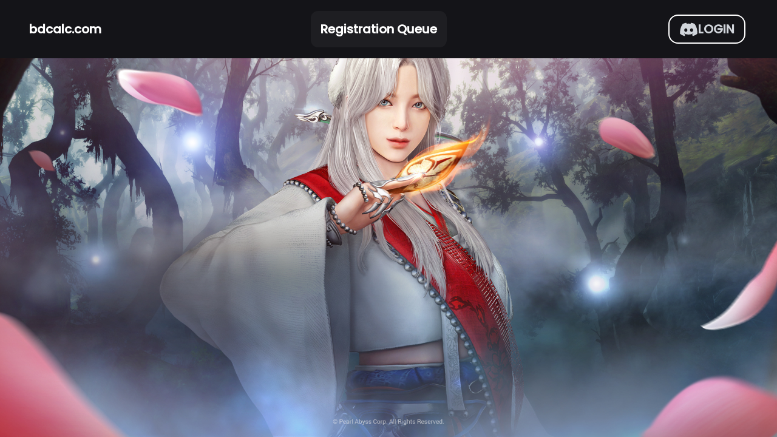

--- FILE ---
content_type: text/html; charset=utf-8
request_url: https://bdcalc.com/
body_size: 505
content:
<!DOCTYPE html>
<html >
<head><meta charset="utf-8">
<meta name="viewport" content="width=device-width, initial-scale=1">
<link rel="stylesheet" href="/_nuxt/entry.aa17977b.css">
<link rel="modulepreload" as="script" crossorigin href="/_nuxt/entry.50f2d43e.js">
<link rel="prefetch" as="image" type="image/jpeg" href="/_nuxt/bg1.a58cc525.jpg">
<link rel="prefetch" as="style" href="/_nuxt/error-404.95c28eb4.css">
<link rel="prefetch" as="script" crossorigin href="/_nuxt/error-404.2a0ccc02.js">
<link rel="prefetch" as="script" crossorigin href="/_nuxt/vue.f36acd1f.d9f3aedc.js">
<link rel="prefetch" as="script" crossorigin href="/_nuxt/_plugin-vue_export-helper.c27b6911.js">
<link rel="prefetch" as="style" href="/_nuxt/error-500.e798523c.css">
<link rel="prefetch" as="script" crossorigin href="/_nuxt/error-500.5b79f711.js">
<script type="module" src="/_nuxt/entry.50f2d43e.js" crossorigin></script></head>
<body ><div id="__nuxt"></div><script type="application/json" id="__NUXT_DATA__" data-ssr="false">[{"_errors":1,"serverRendered":2,"data":3,"state":4},{},false,{},{}]</script>
<script>window.__NUXT__={};window.__NUXT__.config={public:{supabase:{url:"https://ekpyjgrcngxrqzfsqncf.supabase.co",key:"eyJhbGciOiJIUzI1NiIsInR5cCI6IkpXVCJ9.eyJpc3MiOiJzdXBhYmFzZSIsInJlZiI6ImVrcHlqZ3Jjbmd4cnF6ZnNxbmNmIiwicm9sZSI6ImFub24iLCJpYXQiOjE2OTc2ODIyNTYsImV4cCI6MjAxMzI1ODI1Nn0.lcchOsWZ1ZFDhI7fYbGQkvbOB2Our6_27PZCLBv0kDo",redirect:true,redirectOptions:{login:"/login",callback:"/confirm",exclude:[]},cookieName:"sb",cookieOptions:{maxAge:28800,sameSite:"lax",secure:true},clientOptions:{auth:{flowType:"pkce",detectSessionInUrl:true,persistSession:true,autoRefreshToken:true}}}},app:{baseURL:"/",buildAssetsDir:"/_nuxt/",cdnURL:""}}</script></body>
</html>

--- FILE ---
content_type: text/javascript; charset=utf-8
request_url: https://bdcalc.com/_nuxt/index.e231669a.js
body_size: 333
content:
import{v as _,o,x as d,w as p,a as t,b as s,t as n,_ as u,c as f}from"./entry.50f2d43e.js";import{_ as c}from"./_plugin-vue_export-helper.c27b6911.js";const m={props:{title:{type:String,required:!0},description:{type:String,required:!0},link:{type:String,required:!0},icon:{type:String,required:!1}}},x={class:"self-center col-span-4"},g={class:"self-center col-span-8"},h={class:"text-3xl font-bold"},k={class:"text-xl mt-2"};function w(i,r,e,S,$,C){const a=_("font-awesome-icon"),l=u;return o(),d(l,{to:e.link,class:"col-span-6 grid grid-cols-12 text-center surface rounded-2xl px-8 py-16 hover:ring-1 ring-white"},{default:p(()=>[t("div",x,[s(a,{icon:e.icon,size:"2x"},null,8,["icon"])]),t("div",g,[t("p",h,n(e.title),1),t("p",k,n(e.description),1)])]),_:1},8,["to"])}const v=c(m,[["render",w]]),y={},b=t("p",{class:"text-center surface rounded-2xl p-8"}," Welcome to bdcalc.com! This is a website for the game Black Desert. It is a work in progress, and will be updated as I have time. ",-1),q={class:"grid grid-cols-12 mt-4 gap-4"};function B(i,r){const e=v;return o(),f("div",null,[b,t("div",q,[s(e,{title:"Registration Queue",description:"Get notified when items get registered",link:"/central-market/registration-queue",icon:"fa-solid fa-clock"})])])}const I=c(y,[["render",B]]);export{I as default};


--- FILE ---
content_type: text/javascript; charset=utf-8
request_url: https://bdcalc.com/_nuxt/registration-queue.ca928274.js
body_size: 2956
content:
import{n as C,r as y,q as N,c as u,u as S,s as F,v as R,x as T,w as E,o as d,a as e,y as x,z as D,A as I,F as w,B as b,b as _,C as A,D as p,t as m}from"./entry.50f2d43e.js";import{_ as U}from"./_plugin-vue_export-helper.c27b6911.js";const B=C({name:"ClientOnly",inheritAttrs:!1,props:["fallback","placeholder","placeholderTag","fallbackTag"],setup(t,{slots:n,attrs:l}){const c=y(!1);return N(()=>{c.value=!0}),o=>{var i;if(c.value)return(i=n.default)==null?void 0:i.call(n);const r=n.fallback||n.placeholder;if(r)return r();const s=o.fallback||o.placeholder||"",a=o.fallbackTag||o.placeholderTag||"span";return u(a,l,s)}}});/*! js-cookie v3.0.5 | MIT */function g(t){for(var n=1;n<arguments.length;n++){var l=arguments[n];for(var c in l)t[c]=l[c]}return t}var M={read:function(t){return t[0]==='"'&&(t=t.slice(1,-1)),t.replace(/(%[\dA-F]{2})+/gi,decodeURIComponent)},write:function(t){return encodeURIComponent(t).replace(/%(2[346BF]|3[AC-F]|40|5[BDE]|60|7[BCD])/g,decodeURIComponent)}};function v(t,n){function l(o,r,s){if(!(typeof document>"u")){s=g({},n,s),typeof s.expires=="number"&&(s.expires=new Date(Date.now()+s.expires*864e5)),s.expires&&(s.expires=s.expires.toUTCString()),o=encodeURIComponent(o).replace(/%(2[346B]|5E|60|7C)/g,decodeURIComponent).replace(/[()]/g,escape);var a="";for(var i in s)s[i]&&(a+="; "+i,s[i]!==!0&&(a+="="+s[i].split(";")[0]));return document.cookie=o+"="+t.write(r,o)+a}}function c(o){if(!(typeof document>"u"||arguments.length&&!o)){for(var r=document.cookie?document.cookie.split("; "):[],s={},a=0;a<r.length;a++){var i=r[a].split("="),f=i.slice(1).join("=");try{var h=decodeURIComponent(i[0]);if(s[h]=t.read(f,h),o===h)break}catch{}}return o?s[o]:s}}return Object.create({set:l,get:c,remove:function(o,r){l(o,"",g({},r,{expires:-1}))},withAttributes:function(o){return v(this.converter,g({},this.attributes,o))},withConverter:function(o){return v(g({},this.converter,o),this.attributes)}},{attributes:{value:Object.freeze(n)},converter:{value:Object.freeze(t)}})}var k=v(M,{path:"/"});const O={data(){return{connection:null,registrationQueue:[],centralMarketData:[],region:k.get("region")||"NA",selectedNotificationItemIndex:null,notificationItemFilters:[],filterItem:"",supabase:S(),user:F()}},mounted(){this.countdownInterval=setInterval(this.updateCountdown,1e3)},created(){this.fetchItems(),this.getNotificationItems()},beforeDestroy(){clearInterval(this.countdownInterval)},methods:{getNotificationItems(){this.supabase.from("user_data").select("*").eq("user_id",this.user.id).single().then(t=>{var n;if(((n=t.error)==null?void 0:n.code)=="PGRST116"){console.log("Creating user_data table"),this.supabase.from("user_data").insert([{user_id:this.user.id,registration_queue_filter:[]}]).then(l=>{this.notificationItemFilters=[]});return}else this.notificationItemFilters=t.data.registration_queue_filter})},fetchItems(){fetch("https://apiv2.bdolytics.com/en/"+this.region+"/market/central-market-data").then(t=>{t.json().then(n=>{this.centralMarketData=n.data})}),console.log("Starting connection to WebSocket Server"),this.connection=new WebSocket("wss://ws.bdolytics.com/websocket/registration-queue"),this.connection.onmessage=t=>{const n=JSON.parse(t.data);this.registrationQueue=n,this.updateCountdown()},this.connection.onopen=t=>{console.log("Successfully connected to the WebSocket server...");const n=JSON.stringify({region:this.region});this.connection.send(n)},this.connection.onclose=t=>{console.log("Connection to the WebSocket server was closed.")},this.connection.onerror=t=>{console.log("An error occurred while connecting to the WebSocket server.")}},getItemDataById(t){if(!Array.isArray(this.centralMarketData)||this.centralMarketData.length===0)return console.error("Central Market data is not available or empty."),"";const n=this.centralMarketData.find(l=>l.id==t);return n||(console.error("Item with id "+t+" was not found in the Central Market data."),"")},getIcon(t){return("https://cdn.bdolytics.com/img/"+this.getItemDataById(t).icon_image+".webp").toLowerCase()},getName(t){return this.getItemDataById(t).name},getSecondsFromNow(t){const c=new Date(parseInt(t*1e3))-new Date;return Math.floor(c/1e3)},updateCountdown(){this.registrationQueue.forEach(t=>{t.remainingSeconds=this.getSecondsFromNow(t.timestamp)})},getGrade(t){return parseInt(this.getItemDataById(t).grade_type)},getBorderForItem(t){switch(this.getGrade(t)){case 0:return"border-white";case 1:return"border-green-500";case 2:return"border-blue-500";case 3:return"border-yellow-500";case 4:return"border-orange-500";default:return"border-white"}},getEnhancementLevelString(t){switch(parseInt(t)){case 1:return"PRI: ";case 2:return"DUO: ";case 3:return"TRI: ";case 4:return"TET: ";case 5:return"PEN: ";case 16:return"PRI: ";case 17:return"DUO: ";case 18:return"TRI: ";case 19:return"TET: ";case 20:return"PEN: ";default:return""}},handleRegionChange(){this.region=this.region,k.set("region",this.region),this.fetchItems()},isNotificationItem(t){for(const n of this.notificationItemFilters)if(this.getName(t.item_id).toLowerCase().includes(n.name.toLowerCase())&&(this.getEnhancementLevelString(t.enhancement_level)===n.enhancement_level||n.enhancement_level===""))return!0;return!1},getItemFullName(t){return this.getEnhancementLevelString(t.enhancement_level)+this.getName(t.item_id)},addNotificationItemFilter(t){this.notificationItemFilters.push({name:t,enhancement_level:document.getElementById("enhancement-level").value}),this.updateRegistrationQueueFilter(this.notificationItemFilters),this.selectedNotificationItemIndex=null},removeSelectedItemFilter(){this.notificationItemFilters.splice(this.selectedNotificationItemIndex,1),this.updateRegistrationQueueFilter(this.notificationItemFilters),this.selectedNotificationItemIndex=null},updateRegistrationQueueFilter(t){this.supabase.from("user_data").update({registration_queue_filter:t}).eq("user_id",this.user.id).then(n=>{console.log(n),console.log(this.user.id)})}}},P={class:"container mx-auto m-1 rounded-xl w-full h-full"},Q={class:"surface rounded-2xl p-8 flex flex-row items-center"},j=e("label",{for:"region",class:"block mb-2 text-sm font-medium text-gray-900 dark:text-white"},"Region",-1),L=e("option",{value:"NA"},"NA",-1),q=e("option",{value:"EU"},"EU",-1),z=e("option",{value:"MENA"},"MENA",-1),W=e("option",{value:"RU"},"RU",-1),G=e("option",{value:"SEA"},"SEA",-1),V=e("option",{value:"TH"},"TH",-1),J=e("option",{value:"JP"},"JP",-1),H=e("option",{value:"SA"},"SA",-1),K=e("option",{value:"KR"},"KR",-1),X=e("option",{value:"TW"},"TW",-1),Y=e("option",{value:"GT"},"GT",-1),Z=e("option",{value:"CEU"},"CEU",-1),$=e("option",{value:"CNA"},"CNA",-1),ee=e("option",{value:"CAS"},"CAS",-1),te=[L,q,z,W,G,V,J,H,K,X,Y,Z,$,ee],ne=e("p",{class:"text-center w-full"}," Check out the Registration Queue for the Central Market! ",-1),oe={class:"surface mt-8 rounded-2xl grid grid-cols-12 p-8 py-8 items-center"},ie={class:"col-span-6 flex flex-col gap-4"},se={class:""},re=e("p",{class:"block mb-2 text-sm font-medium text-gray-900 dark:text-white"}," Notification Items: ",-1),le={class:"flex flex-wrap gap-2"},ae=["onClick"],ce={class:"text-center w-full"},de=e("p",{class:"mx-4 text-center w-full"},"Delete Filter",-1),ue={class:"col-span-6 flex flex-row items-end gap-4"},fe=e("div",null,[e("label",{for:"countries",class:"block mb-2 text-sm font-medium text-gray-900 dark:text-white"},"Enhancement level"),e("select",{id:"enhancement-level",name:"enhancement-level",class:"surface-light rounded-2xl p-3 w-full"},[e("option",{selected:"",value:""},"Any"),e("option",{value:"PRI: "},"PRI"),e("option",{value:"DUO: "},"DUO"),e("option",{value:"TRI: "},"TRI"),e("option",{value:"TET: "},"TET"),e("option",{value:"PEN: "},"PEN")])],-1),he=e("label",{for:"name",class:"block mb-2 text-sm font-medium text-gray-900 dark:text-white"},"Item name",-1),me={class:"flex flex-col gap-2"},ge=e("p",{class:"mx-4 text-center w-full"},"Add Filter",-1),_e={class:"surface py-2 mt-8 rounded-2xl flex flex-row"},pe={class:"flex-1 mx-2"},ve={class:"flex flex-col mt-4"},xe=["src"],Ie={class:"flex flex-row flex-grow"},we={class:"flex flex-col mx-4 self-center"},be={class:"font-bold"},ke={class:"text-gray-300"},Ce={key:0,class:"flex flex-row flex-grow flex-1 justify-end self-center"},ye={class:"w-24 text-center"},Ne={key:1,class:"flex flex-row flex-grow flex-1 justify-end self-center"},Se=e("p",{class:"w-8"},"-",-1),Fe=[Se];function Re(t,n,l,c,o,r){const s=R("font-awesome-icon"),a=B;return d(),T(a,null,{default:E(()=>[e("div",P,[e("div",Q,[e("div",null,[j,x(e("select",{"onUpdate:modelValue":n[0]||(n[0]=i=>o.region=i),onChange:n[1]||(n[1]=(...i)=>r.handleRegionChange&&r.handleRegionChange(...i)),id:"region",class:"surface-light rounded-2xl p-2"},te,544),[[D,o.region]])]),ne]),e("div",oe,[e("div",ie,[e("div",se,[re,e("div",le,[o.selectedNotificationItemIndex>=0?(d(!0),u(w,{key:0},I(o.notificationItemFilters,(i,f)=>(d(),u("button",{key:f,onClick:h=>o.selectedNotificationItemIndex===f?o.selectedNotificationItemIndex=null:o.selectedNotificationItemIndex=f,class:p(`surface-light p-3 rounded-2xl flex flex-row hover:ring-1 ring-white items-center' ${o.selectedNotificationItemIndex===f?"ring-2":""}`)},[e("p",ce,m(i.enhancement_level+i.name),1)],10,ae))),128)):b("",!0)])]),e("div",null,[o.selectedNotificationItemIndex!=null?(d(),u("button",{key:0,class:"bg-red-500 p-3 rounded-2xl flex flex-row hover:ring-1 ring-white items-center",onClick:n[2]||(n[2]=i=>r.removeSelectedItemFilter())},[_(s,{icon:"fa-solid fa-trash",size:"lg"}),de])):b("",!0)])]),e("div",ue,[fe,e("div",null,[he,x(e("input",{"onUpdate:modelValue":n[3]||(n[3]=i=>o.filterItem=i),class:"surface-light rounded-2xl p-3",id:"name",placeholder:"Item name"},null,512),[[A,o.filterItem]])]),e("div",me,[e("button",{class:"bg-green-500 p-3 rounded-2xl flex flex-row hover:ring-1 ring-white items-center h-full",onClick:n[4]||(n[4]=i=>r.addNotificationItemFilter(o.filterItem))},[_(s,{icon:"fa-solid fa-add",size:"lg"}),ge])])])]),e("div",_e,[e("div",pe,[e("div",ve,[(d(!0),u(w,null,I(o.registrationQueue,i=>(d(),u("div",null,[e("div",{class:p(`px-4 py-2 surface-light rounded-2xl mx-2 flex flex-row items-center mb-4 ${r.isNotificationItem(i)?"border-2 border-yellow-500":""}`)},[e("img",{src:r.getIcon(i.item_id),class:p("w-12 h-12 rounded-xl "+r.getBorderForItem(i.item_id)+" border-2")},null,10,xe),e("div",Ie,[e("div",we,[e("p",be,m(r.getItemFullName(i)),1),e("p",ke,m(parseInt(i.price).toLocaleString()),1)]),i.remainingSeconds!==void 0?(d(),u("div",Ce,[e("p",ye,m(i.remainingSeconds),1),_(s,{icon:"fa-solid fa-clock",size:"lg"})])):(d(),u("div",Ne,Fe))])],2)]))),256))])])])])]),_:1})}const Ae=U(O,[["render",Re]]);export{Ae as default};


--- FILE ---
content_type: text/javascript; charset=utf-8
request_url: https://bdcalc.com/_nuxt/login.31140856.js
body_size: -353
content:
import{n as e,u as n}from"./entry.50f2d43e.js";const r=e({__name:"login",setup(t){return n(),(a,s)=>null}});export{r as default};
